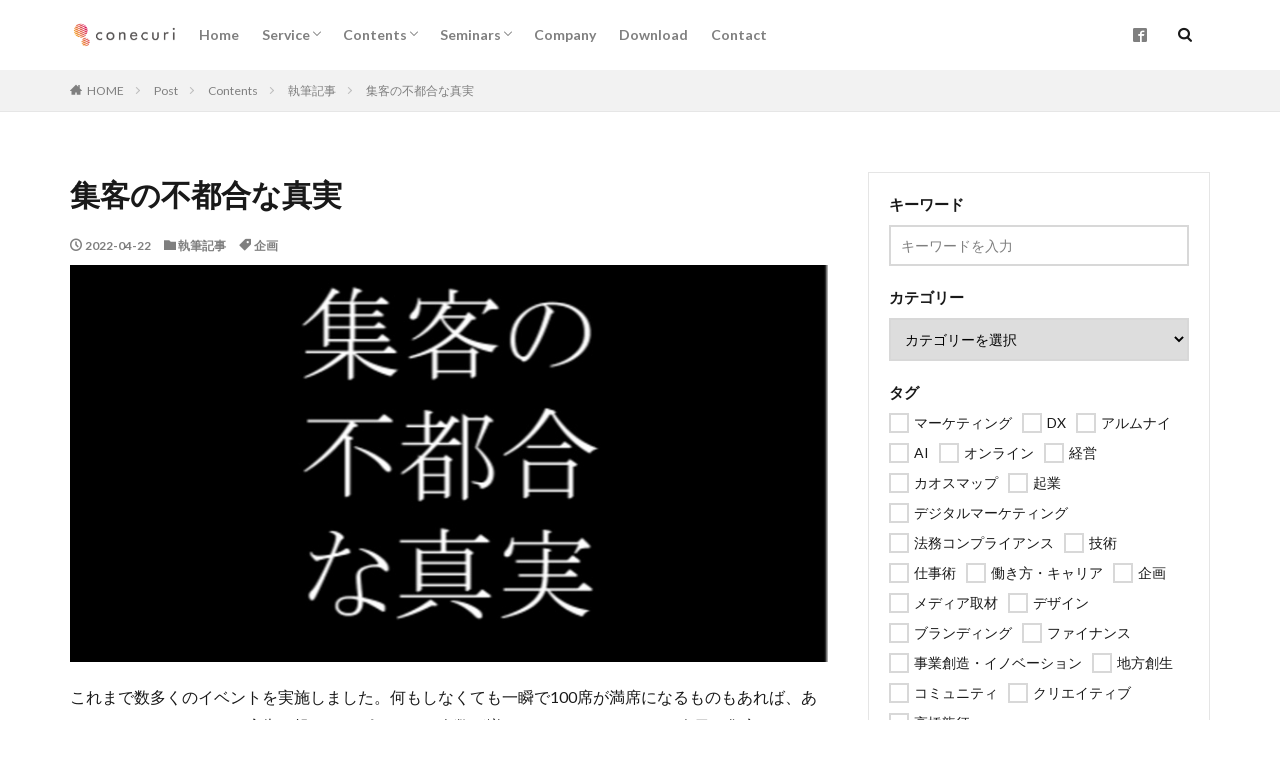

--- FILE ---
content_type: text/html; charset=UTF-8
request_url: https://conecuri.com/note-20200831/
body_size: 88939
content:

<!DOCTYPE html>

<html lang="ja" prefix="og: http://ogp.me/ns#" class="t-html 
">

<head prefix="og: http://ogp.me/ns# fb: http://ogp.me/ns/fb# article: http://ogp.me/ns/article#">
<meta charset="UTF-8">
<title>集客の不都合な真実│conecuri合同会社</title>
<meta name='robots' content='max-image-preview:large' />
<link rel="alternate" title="oEmbed (JSON)" type="application/json+oembed" href="https://conecuri.com/wp-json/oembed/1.0/embed?url=https%3A%2F%2Fconecuri.com%2Fnote-20200831%2F" />
<link rel="alternate" title="oEmbed (XML)" type="text/xml+oembed" href="https://conecuri.com/wp-json/oembed/1.0/embed?url=https%3A%2F%2Fconecuri.com%2Fnote-20200831%2F&#038;format=xml" />
<style id='wp-img-auto-sizes-contain-inline-css' type='text/css'>
img:is([sizes=auto i],[sizes^="auto," i]){contain-intrinsic-size:3000px 1500px}
/*# sourceURL=wp-img-auto-sizes-contain-inline-css */
</style>
<link rel='stylesheet' id='dashicons-css' href='https://conecuri.com/wp/wp-includes/css/dashicons.min.css?ver=6.9' type='text/css' media='all' />
<link rel='stylesheet' id='thickbox-css' href='https://conecuri.com/wp/wp-includes/js/thickbox/thickbox.css?ver=6.9' type='text/css' media='all' />
<link rel='stylesheet' id='wp-block-library-css' href='https://conecuri.com/wp/wp-includes/css/dist/block-library/style.min.css?ver=6.9' type='text/css' media='all' />
<style id='wp-block-archives-inline-css' type='text/css'>
.wp-block-archives{box-sizing:border-box}.wp-block-archives-dropdown label{display:block}
/*# sourceURL=https://conecuri.com/wp/wp-includes/blocks/archives/style.min.css */
</style>
<style id='wp-block-categories-inline-css' type='text/css'>
.wp-block-categories{box-sizing:border-box}.wp-block-categories.alignleft{margin-right:2em}.wp-block-categories.alignright{margin-left:2em}.wp-block-categories.wp-block-categories-dropdown.aligncenter{text-align:center}.wp-block-categories .wp-block-categories__label{display:block;width:100%}
/*# sourceURL=https://conecuri.com/wp/wp-includes/blocks/categories/style.min.css */
</style>
<style id='wp-block-heading-inline-css' type='text/css'>
h1:where(.wp-block-heading).has-background,h2:where(.wp-block-heading).has-background,h3:where(.wp-block-heading).has-background,h4:where(.wp-block-heading).has-background,h5:where(.wp-block-heading).has-background,h6:where(.wp-block-heading).has-background{padding:1.25em 2.375em}h1.has-text-align-left[style*=writing-mode]:where([style*=vertical-lr]),h1.has-text-align-right[style*=writing-mode]:where([style*=vertical-rl]),h2.has-text-align-left[style*=writing-mode]:where([style*=vertical-lr]),h2.has-text-align-right[style*=writing-mode]:where([style*=vertical-rl]),h3.has-text-align-left[style*=writing-mode]:where([style*=vertical-lr]),h3.has-text-align-right[style*=writing-mode]:where([style*=vertical-rl]),h4.has-text-align-left[style*=writing-mode]:where([style*=vertical-lr]),h4.has-text-align-right[style*=writing-mode]:where([style*=vertical-rl]),h5.has-text-align-left[style*=writing-mode]:where([style*=vertical-lr]),h5.has-text-align-right[style*=writing-mode]:where([style*=vertical-rl]),h6.has-text-align-left[style*=writing-mode]:where([style*=vertical-lr]),h6.has-text-align-right[style*=writing-mode]:where([style*=vertical-rl]){rotate:180deg}
/*# sourceURL=https://conecuri.com/wp/wp-includes/blocks/heading/style.min.css */
</style>
<style id='wp-block-post-featured-image-inline-css' type='text/css'>
.wp-block-post-featured-image{margin-left:0;margin-right:0}.wp-block-post-featured-image a{display:block;height:100%}.wp-block-post-featured-image :where(img){box-sizing:border-box;height:auto;max-width:100%;vertical-align:bottom;width:100%}.wp-block-post-featured-image.alignfull img,.wp-block-post-featured-image.alignwide img{width:100%}.wp-block-post-featured-image .wp-block-post-featured-image__overlay.has-background-dim{background-color:#000;inset:0;position:absolute}.wp-block-post-featured-image{position:relative}.wp-block-post-featured-image .wp-block-post-featured-image__overlay.has-background-gradient{background-color:initial}.wp-block-post-featured-image .wp-block-post-featured-image__overlay.has-background-dim-0{opacity:0}.wp-block-post-featured-image .wp-block-post-featured-image__overlay.has-background-dim-10{opacity:.1}.wp-block-post-featured-image .wp-block-post-featured-image__overlay.has-background-dim-20{opacity:.2}.wp-block-post-featured-image .wp-block-post-featured-image__overlay.has-background-dim-30{opacity:.3}.wp-block-post-featured-image .wp-block-post-featured-image__overlay.has-background-dim-40{opacity:.4}.wp-block-post-featured-image .wp-block-post-featured-image__overlay.has-background-dim-50{opacity:.5}.wp-block-post-featured-image .wp-block-post-featured-image__overlay.has-background-dim-60{opacity:.6}.wp-block-post-featured-image .wp-block-post-featured-image__overlay.has-background-dim-70{opacity:.7}.wp-block-post-featured-image .wp-block-post-featured-image__overlay.has-background-dim-80{opacity:.8}.wp-block-post-featured-image .wp-block-post-featured-image__overlay.has-background-dim-90{opacity:.9}.wp-block-post-featured-image .wp-block-post-featured-image__overlay.has-background-dim-100{opacity:1}.wp-block-post-featured-image:where(.alignleft,.alignright){width:100%}
/*# sourceURL=https://conecuri.com/wp/wp-includes/blocks/post-featured-image/style.min.css */
</style>
<style id='wp-block-group-inline-css' type='text/css'>
.wp-block-group{box-sizing:border-box}:where(.wp-block-group.wp-block-group-is-layout-constrained){position:relative}
/*# sourceURL=https://conecuri.com/wp/wp-includes/blocks/group/style.min.css */
</style>
<style id='wp-block-paragraph-inline-css' type='text/css'>
.is-small-text{font-size:.875em}.is-regular-text{font-size:1em}.is-large-text{font-size:2.25em}.is-larger-text{font-size:3em}.has-drop-cap:not(:focus):first-letter{float:left;font-size:8.4em;font-style:normal;font-weight:100;line-height:.68;margin:.05em .1em 0 0;text-transform:uppercase}body.rtl .has-drop-cap:not(:focus):first-letter{float:none;margin-left:.1em}p.has-drop-cap.has-background{overflow:hidden}:root :where(p.has-background){padding:1.25em 2.375em}:where(p.has-text-color:not(.has-link-color)) a{color:inherit}p.has-text-align-left[style*="writing-mode:vertical-lr"],p.has-text-align-right[style*="writing-mode:vertical-rl"]{rotate:180deg}
/*# sourceURL=https://conecuri.com/wp/wp-includes/blocks/paragraph/style.min.css */
</style>
<style id='wp-block-quote-inline-css' type='text/css'>
.wp-block-quote{box-sizing:border-box;overflow-wrap:break-word}.wp-block-quote.is-large:where(:not(.is-style-plain)),.wp-block-quote.is-style-large:where(:not(.is-style-plain)){margin-bottom:1em;padding:0 1em}.wp-block-quote.is-large:where(:not(.is-style-plain)) p,.wp-block-quote.is-style-large:where(:not(.is-style-plain)) p{font-size:1.5em;font-style:italic;line-height:1.6}.wp-block-quote.is-large:where(:not(.is-style-plain)) cite,.wp-block-quote.is-large:where(:not(.is-style-plain)) footer,.wp-block-quote.is-style-large:where(:not(.is-style-plain)) cite,.wp-block-quote.is-style-large:where(:not(.is-style-plain)) footer{font-size:1.125em;text-align:right}.wp-block-quote>cite{display:block}
/*# sourceURL=https://conecuri.com/wp/wp-includes/blocks/quote/style.min.css */
</style>
<style id='global-styles-inline-css' type='text/css'>
:root{--wp--preset--aspect-ratio--square: 1;--wp--preset--aspect-ratio--4-3: 4/3;--wp--preset--aspect-ratio--3-4: 3/4;--wp--preset--aspect-ratio--3-2: 3/2;--wp--preset--aspect-ratio--2-3: 2/3;--wp--preset--aspect-ratio--16-9: 16/9;--wp--preset--aspect-ratio--9-16: 9/16;--wp--preset--color--black: #000000;--wp--preset--color--cyan-bluish-gray: #abb8c3;--wp--preset--color--white: #ffffff;--wp--preset--color--pale-pink: #f78da7;--wp--preset--color--vivid-red: #cf2e2e;--wp--preset--color--luminous-vivid-orange: #ff6900;--wp--preset--color--luminous-vivid-amber: #fcb900;--wp--preset--color--light-green-cyan: #7bdcb5;--wp--preset--color--vivid-green-cyan: #00d084;--wp--preset--color--pale-cyan-blue: #8ed1fc;--wp--preset--color--vivid-cyan-blue: #0693e3;--wp--preset--color--vivid-purple: #9b51e0;--wp--preset--gradient--vivid-cyan-blue-to-vivid-purple: linear-gradient(135deg,rgb(6,147,227) 0%,rgb(155,81,224) 100%);--wp--preset--gradient--light-green-cyan-to-vivid-green-cyan: linear-gradient(135deg,rgb(122,220,180) 0%,rgb(0,208,130) 100%);--wp--preset--gradient--luminous-vivid-amber-to-luminous-vivid-orange: linear-gradient(135deg,rgb(252,185,0) 0%,rgb(255,105,0) 100%);--wp--preset--gradient--luminous-vivid-orange-to-vivid-red: linear-gradient(135deg,rgb(255,105,0) 0%,rgb(207,46,46) 100%);--wp--preset--gradient--very-light-gray-to-cyan-bluish-gray: linear-gradient(135deg,rgb(238,238,238) 0%,rgb(169,184,195) 100%);--wp--preset--gradient--cool-to-warm-spectrum: linear-gradient(135deg,rgb(74,234,220) 0%,rgb(151,120,209) 20%,rgb(207,42,186) 40%,rgb(238,44,130) 60%,rgb(251,105,98) 80%,rgb(254,248,76) 100%);--wp--preset--gradient--blush-light-purple: linear-gradient(135deg,rgb(255,206,236) 0%,rgb(152,150,240) 100%);--wp--preset--gradient--blush-bordeaux: linear-gradient(135deg,rgb(254,205,165) 0%,rgb(254,45,45) 50%,rgb(107,0,62) 100%);--wp--preset--gradient--luminous-dusk: linear-gradient(135deg,rgb(255,203,112) 0%,rgb(199,81,192) 50%,rgb(65,88,208) 100%);--wp--preset--gradient--pale-ocean: linear-gradient(135deg,rgb(255,245,203) 0%,rgb(182,227,212) 50%,rgb(51,167,181) 100%);--wp--preset--gradient--electric-grass: linear-gradient(135deg,rgb(202,248,128) 0%,rgb(113,206,126) 100%);--wp--preset--gradient--midnight: linear-gradient(135deg,rgb(2,3,129) 0%,rgb(40,116,252) 100%);--wp--preset--font-size--small: 13px;--wp--preset--font-size--medium: 20px;--wp--preset--font-size--large: 36px;--wp--preset--font-size--x-large: 42px;--wp--preset--spacing--20: 0.44rem;--wp--preset--spacing--30: 0.67rem;--wp--preset--spacing--40: 1rem;--wp--preset--spacing--50: 1.5rem;--wp--preset--spacing--60: 2.25rem;--wp--preset--spacing--70: 3.38rem;--wp--preset--spacing--80: 5.06rem;--wp--preset--shadow--natural: 6px 6px 9px rgba(0, 0, 0, 0.2);--wp--preset--shadow--deep: 12px 12px 50px rgba(0, 0, 0, 0.4);--wp--preset--shadow--sharp: 6px 6px 0px rgba(0, 0, 0, 0.2);--wp--preset--shadow--outlined: 6px 6px 0px -3px rgb(255, 255, 255), 6px 6px rgb(0, 0, 0);--wp--preset--shadow--crisp: 6px 6px 0px rgb(0, 0, 0);}:where(.is-layout-flex){gap: 0.5em;}:where(.is-layout-grid){gap: 0.5em;}body .is-layout-flex{display: flex;}.is-layout-flex{flex-wrap: wrap;align-items: center;}.is-layout-flex > :is(*, div){margin: 0;}body .is-layout-grid{display: grid;}.is-layout-grid > :is(*, div){margin: 0;}:where(.wp-block-columns.is-layout-flex){gap: 2em;}:where(.wp-block-columns.is-layout-grid){gap: 2em;}:where(.wp-block-post-template.is-layout-flex){gap: 1.25em;}:where(.wp-block-post-template.is-layout-grid){gap: 1.25em;}.has-black-color{color: var(--wp--preset--color--black) !important;}.has-cyan-bluish-gray-color{color: var(--wp--preset--color--cyan-bluish-gray) !important;}.has-white-color{color: var(--wp--preset--color--white) !important;}.has-pale-pink-color{color: var(--wp--preset--color--pale-pink) !important;}.has-vivid-red-color{color: var(--wp--preset--color--vivid-red) !important;}.has-luminous-vivid-orange-color{color: var(--wp--preset--color--luminous-vivid-orange) !important;}.has-luminous-vivid-amber-color{color: var(--wp--preset--color--luminous-vivid-amber) !important;}.has-light-green-cyan-color{color: var(--wp--preset--color--light-green-cyan) !important;}.has-vivid-green-cyan-color{color: var(--wp--preset--color--vivid-green-cyan) !important;}.has-pale-cyan-blue-color{color: var(--wp--preset--color--pale-cyan-blue) !important;}.has-vivid-cyan-blue-color{color: var(--wp--preset--color--vivid-cyan-blue) !important;}.has-vivid-purple-color{color: var(--wp--preset--color--vivid-purple) !important;}.has-black-background-color{background-color: var(--wp--preset--color--black) !important;}.has-cyan-bluish-gray-background-color{background-color: var(--wp--preset--color--cyan-bluish-gray) !important;}.has-white-background-color{background-color: var(--wp--preset--color--white) !important;}.has-pale-pink-background-color{background-color: var(--wp--preset--color--pale-pink) !important;}.has-vivid-red-background-color{background-color: var(--wp--preset--color--vivid-red) !important;}.has-luminous-vivid-orange-background-color{background-color: var(--wp--preset--color--luminous-vivid-orange) !important;}.has-luminous-vivid-amber-background-color{background-color: var(--wp--preset--color--luminous-vivid-amber) !important;}.has-light-green-cyan-background-color{background-color: var(--wp--preset--color--light-green-cyan) !important;}.has-vivid-green-cyan-background-color{background-color: var(--wp--preset--color--vivid-green-cyan) !important;}.has-pale-cyan-blue-background-color{background-color: var(--wp--preset--color--pale-cyan-blue) !important;}.has-vivid-cyan-blue-background-color{background-color: var(--wp--preset--color--vivid-cyan-blue) !important;}.has-vivid-purple-background-color{background-color: var(--wp--preset--color--vivid-purple) !important;}.has-black-border-color{border-color: var(--wp--preset--color--black) !important;}.has-cyan-bluish-gray-border-color{border-color: var(--wp--preset--color--cyan-bluish-gray) !important;}.has-white-border-color{border-color: var(--wp--preset--color--white) !important;}.has-pale-pink-border-color{border-color: var(--wp--preset--color--pale-pink) !important;}.has-vivid-red-border-color{border-color: var(--wp--preset--color--vivid-red) !important;}.has-luminous-vivid-orange-border-color{border-color: var(--wp--preset--color--luminous-vivid-orange) !important;}.has-luminous-vivid-amber-border-color{border-color: var(--wp--preset--color--luminous-vivid-amber) !important;}.has-light-green-cyan-border-color{border-color: var(--wp--preset--color--light-green-cyan) !important;}.has-vivid-green-cyan-border-color{border-color: var(--wp--preset--color--vivid-green-cyan) !important;}.has-pale-cyan-blue-border-color{border-color: var(--wp--preset--color--pale-cyan-blue) !important;}.has-vivid-cyan-blue-border-color{border-color: var(--wp--preset--color--vivid-cyan-blue) !important;}.has-vivid-purple-border-color{border-color: var(--wp--preset--color--vivid-purple) !important;}.has-vivid-cyan-blue-to-vivid-purple-gradient-background{background: var(--wp--preset--gradient--vivid-cyan-blue-to-vivid-purple) !important;}.has-light-green-cyan-to-vivid-green-cyan-gradient-background{background: var(--wp--preset--gradient--light-green-cyan-to-vivid-green-cyan) !important;}.has-luminous-vivid-amber-to-luminous-vivid-orange-gradient-background{background: var(--wp--preset--gradient--luminous-vivid-amber-to-luminous-vivid-orange) !important;}.has-luminous-vivid-orange-to-vivid-red-gradient-background{background: var(--wp--preset--gradient--luminous-vivid-orange-to-vivid-red) !important;}.has-very-light-gray-to-cyan-bluish-gray-gradient-background{background: var(--wp--preset--gradient--very-light-gray-to-cyan-bluish-gray) !important;}.has-cool-to-warm-spectrum-gradient-background{background: var(--wp--preset--gradient--cool-to-warm-spectrum) !important;}.has-blush-light-purple-gradient-background{background: var(--wp--preset--gradient--blush-light-purple) !important;}.has-blush-bordeaux-gradient-background{background: var(--wp--preset--gradient--blush-bordeaux) !important;}.has-luminous-dusk-gradient-background{background: var(--wp--preset--gradient--luminous-dusk) !important;}.has-pale-ocean-gradient-background{background: var(--wp--preset--gradient--pale-ocean) !important;}.has-electric-grass-gradient-background{background: var(--wp--preset--gradient--electric-grass) !important;}.has-midnight-gradient-background{background: var(--wp--preset--gradient--midnight) !important;}.has-small-font-size{font-size: var(--wp--preset--font-size--small) !important;}.has-medium-font-size{font-size: var(--wp--preset--font-size--medium) !important;}.has-large-font-size{font-size: var(--wp--preset--font-size--large) !important;}.has-x-large-font-size{font-size: var(--wp--preset--font-size--x-large) !important;}
/*# sourceURL=global-styles-inline-css */
</style>

<style id='classic-theme-styles-inline-css' type='text/css'>
/*! This file is auto-generated */
.wp-block-button__link{color:#fff;background-color:#32373c;border-radius:9999px;box-shadow:none;text-decoration:none;padding:calc(.667em + 2px) calc(1.333em + 2px);font-size:1.125em}.wp-block-file__button{background:#32373c;color:#fff;text-decoration:none}
/*# sourceURL=/wp-includes/css/classic-themes.min.css */
</style>
<link rel='stylesheet' id='dae-download-css' href='https://conecuri.com/wp/wp-content/plugins/download-after-email/css/download.css?ver=1756689060' type='text/css' media='all' />
<link rel='stylesheet' id='dae-fa-css' href='https://conecuri.com/wp/wp-content/plugins/download-after-email/css/all.css?ver=6.9' type='text/css' media='all' />
<link rel='stylesheet' id='whats-new-style-css' href='https://conecuri.com/wp/wp-content/plugins/whats-new-genarator/whats-new.css?ver=2.0.2' type='text/css' media='all' />
<link rel='stylesheet' id='amazonjs-css' href='https://conecuri.com/wp/wp-content/plugins/amazonjs/css/amazonjs.css?ver=0.10' type='text/css' media='all' />
<script type="text/javascript" src="https://conecuri.com/wp/wp-includes/js/jquery/jquery.min.js?ver=3.7.1" id="jquery-core-js"></script>
<script type="text/javascript" src="https://conecuri.com/wp/wp-includes/js/jquery/jquery-migrate.min.js?ver=3.4.1" id="jquery-migrate-js"></script>
<link rel="https://api.w.org/" href="https://conecuri.com/wp-json/" /><link rel="alternate" title="JSON" type="application/json" href="https://conecuri.com/wp-json/wp/v2/posts/1290" /><link class="css-async" rel href="https://conecuri.com/wp/wp-content/themes/the-thor/css/icon.min.css">
<link class="css-async" rel href="https://fonts.googleapis.com/css?family=Lato:100,300,400,700,900">
<link class="css-async" rel href="https://fonts.googleapis.com/css?family=Fjalla+One">
<link rel="stylesheet" href="https://fonts.googleapis.com/css?family=Noto+Sans+JP:100,200,300,400,500,600,700,800,900">
<link rel="stylesheet" href="https://conecuri.com/wp/wp-content/themes/the-thor/style.min.css">
<link class="css-async" rel href="https://conecuri.com/wp/wp-content/themes/the-thor-child/style-user.css?1637219271">
<link rel="canonical" href="https://conecuri.com/note-20200831/" />
<script src="https://ajax.googleapis.com/ajax/libs/jquery/1.12.4/jquery.min.js"></script>
<meta http-equiv="X-UA-Compatible" content="IE=edge">
<meta name="viewport" content="width=device-width, initial-scale=1, viewport-fit=cover"/>
<style>
.widget.widget_nav_menu ul.menu{border-color: rgba(79,79,79,0.15);}.widget.widget_nav_menu ul.menu li{border-color: rgba(79,79,79,0.75);}.widget.widget_nav_menu ul.menu .sub-menu li{border-color: rgba(79,79,79,0.15);}.widget.widget_nav_menu ul.menu .sub-menu li .sub-menu li:first-child{border-color: rgba(79,79,79,0.15);}.widget.widget_nav_menu ul.menu li a:hover{background-color: rgba(79,79,79,0.75);}.widget.widget_nav_menu ul.menu .current-menu-item > a{background-color: rgba(79,79,79,0.75);}.widget.widget_nav_menu ul.menu li .sub-menu li a:before {color:#4f4f4f;}.widget.widget_nav_menu ul.menu li a{background-color:#4f4f4f;}.widget.widget_nav_menu ul.menu .sub-menu a:hover{color:#4f4f4f;}.widget.widget_nav_menu ul.menu .sub-menu .current-menu-item a{color:#4f4f4f;}.widget.widget_categories ul{border-color: rgba(79,79,79,0.15);}.widget.widget_categories ul li{border-color: rgba(79,79,79,0.75);}.widget.widget_categories ul .children li{border-color: rgba(79,79,79,0.15);}.widget.widget_categories ul .children li .children li:first-child{border-color: rgba(79,79,79,0.15);}.widget.widget_categories ul li a:hover{background-color: rgba(79,79,79,0.75);}.widget.widget_categories ul .current-menu-item > a{background-color: rgba(79,79,79,0.75);}.widget.widget_categories ul li .children li a:before {color:#4f4f4f;}.widget.widget_categories ul li a{background-color:#4f4f4f;}.widget.widget_categories ul .children a:hover{color:#4f4f4f;}.widget.widget_categories ul .children .current-menu-item a{color:#4f4f4f;}.widgetSearch__input:hover{border-color:#4f4f4f;}.widgetCatTitle{background-color:#4f4f4f;}.widgetCatTitle__inner{background-color:#4f4f4f;}.widgetSearch__submit:hover{background-color:#4f4f4f;}.widgetProfile__sns{background-color:#4f4f4f;}.widget.widget_calendar .calendar_wrap tbody a:hover{background-color:#4f4f4f;}.widget ul li a:hover{color:#4f4f4f;}.widget.widget_rss .rsswidget:hover{color:#4f4f4f;}.widget.widget_tag_cloud a:hover{background-color:#4f4f4f;}.widget select:hover{border-color:#4f4f4f;}.widgetSearch__checkLabel:hover:after{border-color:#4f4f4f;}.widgetSearch__check:checked .widgetSearch__checkLabel:before, .widgetSearch__check:checked + .widgetSearch__checkLabel:before{border-color:#4f4f4f;}.widgetTab__item.current{border-top-color:#4f4f4f;}.widgetTab__item:hover{border-top-color:#4f4f4f;}.searchHead__title{background-color:#4f4f4f;}.searchHead__submit:hover{color:#4f4f4f;}.menuBtn__close:hover{color:#4f4f4f;}.menuBtn__link:hover{color:#4f4f4f;}@media only screen and (min-width: 992px){.menuBtn__link {background-color:#4f4f4f;}}.t-headerCenter .menuBtn__link:hover{color:#4f4f4f;}.searchBtn__close:hover{color:#4f4f4f;}.searchBtn__link:hover{color:#4f4f4f;}.breadcrumb__item a:hover{color:#4f4f4f;}.pager__item{color:#4f4f4f;}.pager__item:hover, .pager__item-current{background-color:#4f4f4f; color:#fff;}.page-numbers{color:#4f4f4f;}.page-numbers:hover, .page-numbers.current{background-color:#4f4f4f; color:#fff;}.pagePager__item{color:#4f4f4f;}.pagePager__item:hover, .pagePager__item-current{background-color:#4f4f4f; color:#fff;}.heading a:hover{color:#4f4f4f;}.eyecatch__cat{background-color:#4f4f4f;}.the__category{background-color:#4f4f4f;}.dateList__item a:hover{color:#4f4f4f;}.controllerFooter__item:last-child{background-color:#4f4f4f;}.controllerFooter__close{background-color:#4f4f4f;}.bottomFooter__topBtn{background-color:#4f4f4f;}.mask-color{background-color:#4f4f4f;}.mask-colorgray{background-color:#4f4f4f;}.pickup3__item{background-color:#4f4f4f;}.categoryBox__title{color:#4f4f4f;}.comments__list .comment-meta{background-color:#4f4f4f;}.comment-respond .submit{background-color:#4f4f4f;}.prevNext__pop{background-color:#4f4f4f;}.swiper-pagination-bullet-active{background-color:#4f4f4f;}.swiper-slider .swiper-button-next, .swiper-slider .swiper-container-rtl .swiper-button-prev, .swiper-slider .swiper-button-prev, .swiper-slider .swiper-container-rtl .swiper-button-next	{background-color:#4f4f4f;}body{background:#ffffff;}.l-header{background-color:#ffffff;}.globalNavi::before{background: -webkit-gradient(linear,left top,right top,color-stop(0%,rgba(255,255,255,0)),color-stop(100%,#ffffff));}.snsFooter{background-color:#4f4f4f}.widget-main .heading.heading-widget{background-color:#4f4f4f}.widget-main .heading.heading-widgetsimple{background-color:#4f4f4f}.widget-main .heading.heading-widgetsimplewide{background-color:#4f4f4f}.widget-main .heading.heading-widgetwide{background-color:#4f4f4f}.widget-main .heading.heading-widgetbottom:before{border-color:#4f4f4f}.widget-main .heading.heading-widgetborder{border-color:#4f4f4f}.widget-main .heading.heading-widgetborder::before,.widget-main .heading.heading-widgetborder::after{background-color:#4f4f4f}.widget-side .heading.heading-widget{background-color:#000000}.widget-side .heading.heading-widgetsimple{background-color:#000000}.widget-side .heading.heading-widgetsimplewide{background-color:#000000}.widget-side .heading.heading-widgetwide{background-color:#000000}.widget-side .heading.heading-widgetbottom:before{border-color:#000000}.widget-side .heading.heading-widgetborder{border-color:#000000}.widget-side .heading.heading-widgetborder::before,.widget-side .heading.heading-widgetborder::after{background-color:#000000}.widget-foot .heading.heading-widget{background-color:#ac873d}.widget-foot .heading.heading-widgetsimple{background-color:#ac873d}.widget-foot .heading.heading-widgetsimplewide{background-color:#ac873d}.widget-foot .heading.heading-widgetwide{background-color:#ac873d}.widget-foot .heading.heading-widgetbottom:before{border-color:#ac873d}.widget-foot .heading.heading-widgetborder{border-color:#ac873d}.widget-foot .heading.heading-widgetborder::before,.widget-foot .heading.heading-widgetborder::after{background-color:#ac873d}.widget-menu .heading.heading-widget{background-color:#ac873d}.widget-menu .heading.heading-widgetsimple{background-color:#ac873d}.widget-menu .heading.heading-widgetsimplewide{background-color:#ac873d}.widget-menu .heading.heading-widgetwide{background-color:#ac873d}.widget-menu .heading.heading-widgetbottom:before{border-color:#ac873d}.widget-menu .heading.heading-widgetborder{border-color:#ac873d}.widget-menu .heading.heading-widgetborder::before,.widget-menu .heading.heading-widgetborder::after{background-color:#ac873d}.still{height: 100px;}@media only screen and (min-width: 768px){.still {height: 300px;}}.still.still-movie .still__box{background-image:url(https://conecuri.com/wp/wp-content/uploads/2021/08/cyber-3400789_1280-768x384.jpg);}@media only screen and (min-width: 768px){.still.still-movie .still__box{background-image:url(https://conecuri.com/wp/wp-content/uploads/2021/08/cyber-3400789_1280.jpg);}}.rankingBox__bg{background-color:#e5e5e5}.the__ribbon{background-color:#ac873d}.the__ribbon:after{border-left-color:#ac873d; border-right-color:#ac873d}.content .afTagBox__btnDetail{background-color:#4f4f4f;}.widget .widgetAfTag__btnDetail{background-color:#4f4f4f;}.content .afTagBox__btnAf{background-color:#4f4f4f;}.widget .widgetAfTag__btnAf{background-color:#4f4f4f;}.content a{color:#4f4f4f;}.phrase a{color:#4f4f4f;}.content .sitemap li a:hover{color:#4f4f4f;}.content h2 a:hover,.content h3 a:hover,.content h4 a:hover,.content h5 a:hover{color:#4f4f4f;}.content ul.menu li a:hover{color:#4f4f4f;}.content .es-LiconBox:before{background-color:#a83f3f;}.content .es-LiconCircle:before{background-color:#a83f3f;}.content .es-BTiconBox:before{background-color:#a83f3f;}.content .es-BTiconCircle:before{background-color:#a83f3f;}.content .es-BiconObi{border-color:#a83f3f;}.content .es-BiconCorner:before{background-color:#a83f3f;}.content .es-BiconCircle:before{background-color:#a83f3f;}.content .es-BmarkHatena::before{background-color:#005293;}.content .es-BmarkExcl::before{background-color:#b60105;}.content .es-BmarkQ::before{background-color:#005293;}.content .es-BmarkQ::after{border-top-color:#005293;}.content .es-BmarkA::before{color:#b60105;}.content .es-BsubTradi::before{color:#ffffff;background-color:#b60105;border-color:#b60105;}.btn__link-primary{color:#ffffff; background-color:#000000;}.content .btn__link-primary{color:#ffffff; background-color:#000000;}.searchBtn__contentInner .btn__link-search{color:#ffffff; background-color:#000000;}.btn__link-secondary{color:#ffffff; background-color:#000000;}.content .btn__link-secondary{color:#ffffff; background-color:#000000;}.btn__link-search{color:#ffffff; background-color:#000000;}.btn__link-normal{color:#000000;}.content .btn__link-normal{color:#000000;}.btn__link-normal:hover{background-color:#000000;}.content .btn__link-normal:hover{background-color:#000000;}.comments__list .comment-reply-link{color:#000000;}.comments__list .comment-reply-link:hover{background-color:#000000;}@media only screen and (min-width: 992px){.subNavi__link-pickup{color:#000000;}}@media only screen and (min-width: 992px){.subNavi__link-pickup:hover{background-color:#000000;}}.content h2{color:#191919}.content h3{color:#191919}.content h4{color:#191919}.content h5{color:#191919}.content ul > li::before{color:#000000;}.content ul{color:#191919;}.content ol > li::before{color:#000000; border-color:#000000;}.content ol > li > ol > li::before{background-color:#000000; border-color:#000000;}.content ol > li > ol > li > ol > li::before{color:#000000; border-color:#000000;}.partsOl-5 ol{border-color:#ffffff; background-color:#ffffff;}.content .balloon .balloon__text{color:#191919; background-color:#f2f2f2;}.content .balloon .balloon__text-left:before{border-left-color:#f2f2f2;}.content .balloon .balloon__text-right:before{border-right-color:#f2f2f2;}.content .balloon-boder .balloon__text{color:#191919; background-color:#ffffff;  border-color:#d8d8d8;}.content .balloon-boder .balloon__text-left:before{border-left-color:#d8d8d8;}.content .balloon-boder .balloon__text-left:after{border-left-color:#ffffff;}.content .balloon-boder .balloon__text-right:before{border-right-color:#d8d8d8;}.content .balloon-boder .balloon__text-right:after{border-right-color:#ffffff;}.content blockquote{color:#191919; background-color:#f2f2f2;}.content blockquote::before{color:#d8d8d8;}.content table{color:#191919; border-top-color:#E5E5E5; border-left-color:#E5E5E5;}.content table th{background:#7f7f7f; color:#ffffff; ;border-right-color:#E5E5E5; border-bottom-color:#E5E5E5;}.content table td{background:#ffffff; ;border-right-color:#E5E5E5; border-bottom-color:#E5E5E5;}.content table tr:nth-child(odd) td{background-color:#f2f2f2;}
</style>
<link rel="icon" href="https://conecuri.com/wp/wp-content/uploads/2021/09/cropped-SNS-09-32x32.png" sizes="32x32" />
<link rel="icon" href="https://conecuri.com/wp/wp-content/uploads/2021/09/cropped-SNS-09-192x192.png" sizes="192x192" />
<link rel="apple-touch-icon" href="https://conecuri.com/wp/wp-content/uploads/2021/09/cropped-SNS-09-180x180.png" />
<meta name="msapplication-TileImage" content="https://conecuri.com/wp/wp-content/uploads/2021/09/cropped-SNS-09-270x270.png" />
<link rel="alternate" type="application/rss+xml" title="RSS" href="https://conecuri.com/rsslatest.xml" /><!– Global site tag (gtag.js) – Google Analytics –>
<script async src='https://www.googletagmanager.com/gtag/js?id=UA-209518464-1'></script>
<script>
    window.dataLayer = window.dataLayer || [];
    function gtag(){dataLayer.push(arguments);}
    gtag('js', new Date());
    gtag('config', 'UA-209518464-1');
    
</script>
<!– /Global site tag (gtag.js) – Google Analytics –>
<meta property="og:site_name" content="conecuri合同会社" />
<meta property="og:type" content="article" />
<meta property="og:title" content="集客の不都合な真実" />
<meta property="og:description" content="これまで数多くのイベントを実施しました。何もしなくても一瞬で100席が満席になるものもあれば、あちこちにシェアしまくり広告を投じてもピクリとも人数が増えないものもあります。今日は集客についてのいくつかのお話をしましょう。 目次 1 １）「ゴ" />
<meta property="og:url" content="https://conecuri.com/note-20200831/" />
<meta property="og:image" content="https://conecuri.com/wp/wp-content/uploads/2022/04/note-20200831-768x402.jpeg" />
<meta name="twitter:card" content="summary" />
<meta name="twitter:site" content="@Ryu_8cchobori" />


</head>
<body data-rsssl=1 class="t-naviNoneSp t-footerFixed" id="top">


  <!--l-header-->
  <header class="l-header">
    <div class="container container-header">

      <!--logo-->
			<p class="siteTitle">
				<a class="siteTitle__link" href="https://conecuri.com">
											<img class="siteTitle__logo" src="https://conecuri.com/wp/wp-content/uploads/2021/09/allwhite.png" alt="conecuri合同会社" width="1330" height="366" >
					        </a>
      </p>      <!--/logo-->


      				<!--globalNavi-->
				<nav class="globalNavi u-none-sp">
					<div class="globalNavi__inner">
            <ul class="globalNavi__list"><li id="menu-item-732" class="menu-item menu-item-type-post_type menu-item-object-page menu-item-home menu-item-732"><a href="https://conecuri.com/">Home</a></li>
<li id="menu-item-223" class="menu-item menu-item-type-post_type menu-item-object-page menu-item-has-children menu-item-223"><a href="https://conecuri.com/service/">Service</a>
<ul class="sub-menu">
	<li id="menu-item-675" class="menu-item menu-item-type-custom menu-item-object-custom menu-item-675"><a href="https://conecuri.com/wp/?page_id=86">企業向けサービス</a></li>
	<li id="menu-item-676" class="menu-item menu-item-type-custom menu-item-object-custom menu-item-676"><a href="https://conecuri.com/wp/?page_id=86#title2">プロフェッショナル向けサービス</a></li>
</ul>
</li>
<li id="menu-item-729" class="menu-item menu-item-type-taxonomy menu-item-object-category current-post-ancestor menu-item-has-children menu-item-729"><a href="https://conecuri.com/category/contents/">Contents</a>
<ul class="sub-menu">
	<li id="menu-item-330" class="menu-item menu-item-type-taxonomy menu-item-object-category menu-item-330"><a href="https://conecuri.com/category/contents/news/">ニュース</a></li>
	<li id="menu-item-329" class="menu-item menu-item-type-taxonomy menu-item-object-category current-post-ancestor current-menu-parent current-post-parent menu-item-329"><a href="https://conecuri.com/category/contents/article/">執筆記事</a></li>
	<li id="menu-item-1091" class="menu-item menu-item-type-taxonomy menu-item-object-category menu-item-1091"><a href="https://conecuri.com/category/contents/publication/">メディア掲載</a></li>
</ul>
</li>
<li id="menu-item-328" class="menu-item menu-item-type-taxonomy menu-item-object-category menu-item-has-children menu-item-328"><a href="https://conecuri.com/category/seminars/">Seminars</a>
<ul class="sub-menu">
	<li id="menu-item-730" class="menu-item menu-item-type-taxonomy menu-item-object-category menu-item-730"><a href="https://conecuri.com/category/seminars/scheduled-seminar/">実施予定セミナー</a></li>
	<li id="menu-item-731" class="menu-item menu-item-type-taxonomy menu-item-object-category menu-item-731"><a href="https://conecuri.com/category/seminars/past-seminar/">過去セミナー</a></li>
</ul>
</li>
<li id="menu-item-224" class="menu-item menu-item-type-post_type menu-item-object-page menu-item-224"><a href="https://conecuri.com/about-us/">Company</a></li>
<li id="menu-item-606" class="menu-item menu-item-type-taxonomy menu-item-object-category menu-item-606"><a href="https://conecuri.com/category/download/">Download</a></li>
<li id="menu-item-366" class="menu-item menu-item-type-post_type menu-item-object-page menu-item-366"><a href="https://conecuri.com/contact/">Contact</a></li>
</ul>					</div>
				</nav>
				<!--/globalNavi-->
			

							<!--subNavi-->
				<nav class="subNavi">
	        	        						<ul class="subNavi__list">
															<li class="subNavi__item"><a class="subNavi__link icon-facebook2" href="https://www.facebook.com/conecuri"></a></li>
													</ul>
									</nav>
				<!--/subNavi-->
			

            <!--searchBtn-->
			<div class="searchBtn ">
        <input class="searchBtn__checkbox" id="searchBtn-checkbox" type="checkbox">
        <label class="searchBtn__link searchBtn__link-text icon-search" for="searchBtn-checkbox"></label>
        <label class="searchBtn__unshown" for="searchBtn-checkbox"></label>

        <div class="searchBtn__content">
          <div class="searchBtn__scroll">
            <label class="searchBtn__close" for="searchBtn-checkbox"><i class="icon-close"></i>CLOSE</label>
            <div class="searchBtn__contentInner">
              <aside class="widget">
  <div class="widgetSearch">
    <form method="get" action="https://conecuri.com" target="_top">
  <div class="widgetSearch__contents">
    <h3 class="heading heading-tertiary">キーワード</h3>
    <input class="widgetSearch__input widgetSearch__input-max" type="text" name="s" placeholder="キーワードを入力" value="">

    
  </div>

  <div class="widgetSearch__contents">
    <h3 class="heading heading-tertiary">カテゴリー</h3>
	<select  name='cat' id='cat_697163173826c' class='widgetSearch__select'>
	<option value=''>カテゴリーを選択</option>
	<option class="level-0" value="27">過去セミナー</option>
	<option class="level-0" value="26">実施予定セミナー</option>
	<option class="level-0" value="31">メディア掲載</option>
	<option class="level-0" value="2">ニュース</option>
	<option class="level-0" value="15">メンバー</option>
	<option class="level-0" value="4">執筆記事</option>
	<option class="level-0" value="18">ダウンロード</option>
</select>
  </div>

  	<div class="widgetSearch__tag">
    <h3 class="heading heading-tertiary">タグ</h3>
    <label><input class="widgetSearch__check" type="checkbox" name="tag[]" value="marketing" /><span class="widgetSearch__checkLabel">マーケティング</span></label><label><input class="widgetSearch__check" type="checkbox" name="tag[]" value="dx" /><span class="widgetSearch__checkLabel">DX</span></label><label><input class="widgetSearch__check" type="checkbox" name="tag[]" value="alumni" /><span class="widgetSearch__checkLabel">アルムナイ</span></label><label><input class="widgetSearch__check" type="checkbox" name="tag[]" value="ai" /><span class="widgetSearch__checkLabel">AI</span></label><label><input class="widgetSearch__check" type="checkbox" name="tag[]" value="online" /><span class="widgetSearch__checkLabel">オンライン</span></label><label><input class="widgetSearch__check" type="checkbox" name="tag[]" value="management" /><span class="widgetSearch__checkLabel">経営</span></label><label><input class="widgetSearch__check" type="checkbox" name="tag[]" value="landscape" /><span class="widgetSearch__checkLabel">カオスマップ</span></label><label><input class="widgetSearch__check" type="checkbox" name="tag[]" value="startup" /><span class="widgetSearch__checkLabel">起業</span></label><label><input class="widgetSearch__check" type="checkbox" name="tag[]" value="digital-marketing" /><span class="widgetSearch__checkLabel">デジタルマーケティング</span></label><label><input class="widgetSearch__check" type="checkbox" name="tag[]" value="legal-compliance" /><span class="widgetSearch__checkLabel">法務コンプライアンス</span></label><label><input class="widgetSearch__check" type="checkbox" name="tag[]" value="tech" /><span class="widgetSearch__checkLabel">技術</span></label><label><input class="widgetSearch__check" type="checkbox" name="tag[]" value="business-skill" /><span class="widgetSearch__checkLabel">仕事術</span></label><label><input class="widgetSearch__check" type="checkbox" name="tag[]" value="career" /><span class="widgetSearch__checkLabel">働き方・キャリア</span></label><label><input class="widgetSearch__check" type="checkbox" name="tag[]" value="produce" /><span class="widgetSearch__checkLabel">企画</span></label><label><input class="widgetSearch__check" type="checkbox" name="tag[]" value="media-interview" /><span class="widgetSearch__checkLabel">メディア取材</span></label><label><input class="widgetSearch__check" type="checkbox" name="tag[]" value="design" /><span class="widgetSearch__checkLabel">デザイン</span></label><label><input class="widgetSearch__check" type="checkbox" name="tag[]" value="branding" /><span class="widgetSearch__checkLabel">ブランディング</span></label><label><input class="widgetSearch__check" type="checkbox" name="tag[]" value="finance" /><span class="widgetSearch__checkLabel">ファイナンス</span></label><label><input class="widgetSearch__check" type="checkbox" name="tag[]" value="innovation" /><span class="widgetSearch__checkLabel">事業創造・イノベーション</span></label><label><input class="widgetSearch__check" type="checkbox" name="tag[]" value="regional-development" /><span class="widgetSearch__checkLabel">地方創生</span></label><label><input class="widgetSearch__check" type="checkbox" name="tag[]" value="community" /><span class="widgetSearch__checkLabel">コミュニティ</span></label><label><input class="widgetSearch__check" type="checkbox" name="tag[]" value="creative" /><span class="widgetSearch__checkLabel">クリエイティブ</span></label><label><input class="widgetSearch__check" type="checkbox" name="tag[]" value="takahashi" /><span class="widgetSearch__checkLabel">高橋龍征</span></label>  </div>
  
  <div class="btn btn-search">
    <button class="btn__link btn__link-search" type="submit" value="search">検索</button>
  </div>
</form>
  </div>
</aside>
            </div>
          </div>
        </div>
      </div>
			<!--/searchBtn-->
      

            <!--menuBtn-->
			<div class="menuBtn u-none-pc">
        <input class="menuBtn__checkbox" id="menuBtn-checkbox" type="checkbox">
        <label class="menuBtn__link menuBtn__link-text icon-menu" for="menuBtn-checkbox"></label>
        <label class="menuBtn__unshown" for="menuBtn-checkbox"></label>
        <div class="menuBtn__content">
          <div class="menuBtn__scroll">
            <label class="menuBtn__close" for="menuBtn-checkbox"><i class="icon-close"></i>CLOSE</label>
            <div class="menuBtn__contentInner">
															<nav class="menuBtn__navi u-none-pc">
	              		                <ul class="menuBtn__naviList">
																					<li class="menuBtn__naviItem"><a class="menuBtn__naviLink icon-facebook" href="https://www.facebook.com/conecuri"></a></li>
											                </ul>
								</nav>
	              															            </div>
          </div>
        </div>
			</div>
			<!--/menuBtn-->
      
    </div>
  </header>
  <!--/l-header-->


  <!--l-headerBottom-->
  <div class="l-headerBottom">

    
		
	  
  </div>
  <!--l-headerBottom-->

  
  <div class="wider">
    <div class="breadcrumb"><ul class="breadcrumb__list container"><li class="breadcrumb__item icon-home"><a href="https://conecuri.com">HOME</a></li><li class="breadcrumb__item"><a href="https://conecuri.com/post/">Post</a></li><li class="breadcrumb__item"><a href="https://conecuri.com/category/contents/">Contents</a></li><li class="breadcrumb__item"><a href="https://conecuri.com/category/contents/article/">執筆記事</a></li><li class="breadcrumb__item breadcrumb__item-current"><a href="https://conecuri.com/note-20200831/">集客の不都合な真実</a></li></ul></div>  </div>





  <!--l-wrapper-->
  <div class="l-wrapper">

    <!--l-main-->
        <main class="l-main">





      <div class="dividerBottom">


              <h1 class="heading heading-primary">集客の不都合な真実</h1>

        <ul class="dateList dateList-main">
                      <li class="dateList__item icon-clock">2022-04-22</li>
                                <li class="dateList__item icon-folder"><a href="https://conecuri.com/category/contents/article/" rel="category tag">執筆記事</a></li>
		              <li class="dateList__item icon-tag"><a href="https://conecuri.com/tag/produce/" rel="tag">企画</a></li>
		                              </ul>

        
      



        

        <!--postContents-->
        <div class="postContents">
          

		            <section class="content partsOl-5">
			<figure class="wp-block-post-featured-image"><img fetchpriority="high" decoding="async" width="800" height="419" src="https://conecuri.com/wp/wp-content/themes/the-thor/img/dummy.gif" data-layzr="https://conecuri.com/wp/wp-content/uploads/2022/04/note-20200831.jpeg" class="attachment-post-thumbnail size-post-thumbnail wp-post-image" alt="" style="object-fit:cover;" /></figure>


<p>これまで数多くのイベントを実施しました。何もしなくても一瞬で100席が満席になるものもあれば、あちこちにシェアしまくり広告を投じてもピクリとも人数が増えないものもあります。今日は集客についてのいくつかのお話をしましょう。</p>




					<div class="outline">
					<span class="outline__title">目次</span>
					<input class="outline__toggle" id="outline__toggle" type="checkbox" checked>
					<label class="outline__switch" for="outline__toggle"></label>
					<ul class="outline__list outline__list-2"><li class="outline__item"><a class="outline__link" href="#outline_1__1"><span class="outline__number">1</span> １）「ゴミを販促しても誰も買わない」</a></li><li class="outline__item"><a class="outline__link" href="#outline_1__2"><span class="outline__number">2</span> ２）集客は企画で決まる</a></li><li class="outline__item"><a class="outline__link" href="#outline_1__3"><span class="outline__number">3</span> ３）広告より個別勧誘が有効</a></li><li class="outline__item"><a class="outline__link" href="#outline_1__4"><span class="outline__number">4</span> ４）中身と引きは無関係</a></li><li class="outline__item"><a class="outline__link" href="#outline_1__5"><span class="outline__number">5</span> ５）他人の知名度で集めても無意味</a></li><li class="outline__item"><a class="outline__link" href="#outline_1__6"><span class="outline__number">6</span> まとめ</a></li></ul>
					</div><h2 id="outline_1__1" class="wp-block-heading">１）「ゴミを販促しても誰も買わない」</h2>



<p>集客がダメなものは悲しいくらい何をしても人が増えません。個別に勧誘しても、グループなどにシェアしても、MLに流しても、何をしても。当然、広告をつけても、まったく申し込みが伸びません。</p>



<p>私は、イマイチなイベントでも並みのイベントでもなく、黙っていても集客ができているイベントに、満席にする、あるいは、フォロワーを増やす目的で、facebook広告を投入することの方が多いです。オンライン時代の今なら定員の制限をなくすこともできるので、なおさらその方が有効です。</p>



<p>なお、喩えとして「ゴミ」とは書きましたが、引きの悪いものが必ずしも中身がない訳ではありません。逆も然りです。</p>



<h2 id="outline_1__2" class="wp-block-heading">２）集客は企画で決まる</h2>



<p>これは上記の言い換えでもあります。参加者が行きたくなる企画は黙っていても人が集まります。経験上、集客がいい企画は以下の要素を満たしています。</p>



<blockquote class="wp-block-quote is-layout-flow wp-block-quote-is-layout-flow"><p>１）関心を持つターゲットの多さ<br>２）ターゲットにとっての課題の切実さ<br>３）ターゲットの課題とコンテンツ＆打ち出しの整合度<br>４）信憑性：価値が実現すると信じられる度合い<br>５）需給：他にない（供給）＋流行り（需要）<br>＋自身の持つリーチ力</p></blockquote>



<p>セミナーは数十人や100人強の定員を満たせばいいことが多いので、３）の整合度＝ターゲットへの刺さり具合が効いている気がします。「あ！これは私のためのものだ」とターゲットが反射的に申し込むような切れ味のタイトルが打てればいいのですが、なかなか難しいものです。</p>



<p>一旦公開してしまったら、後からは変えられないので、ターゲットの解像度を上げ、打ち出しのチューニングをして、やり直すしかないでしょう。</p>



<p>ちなみに過去に引きが極めて強かった企画のタイトルは以下のものです。</p>



<blockquote class="wp-block-quote is-layout-flow wp-block-quote-is-layout-flow"><p>・Instagramマーケティング&#8221;即効&#8221;実践講座<br>・0から始める、企業のYouTube<br>・中の人に聞く、ハイプサイクルの本当の読み方<br>・価値創造とアート～高収益企業の創業経営者にきく実践事例<br>・デザイン×経営の最先端<br>・ハーバード・デザイン大学院が教える最先端の事業創造メソッド<br>・＜Design x 事業創造＞世界の人材育成と実践事例<br>・起業のダークサイド<br>・ICO超入門</p></blockquote>



<h2 id="outline_1__3" class="wp-block-heading">３）広告より個別勧誘が有効</h2>



<p>泥臭い集客施策は広告より有効です。個別に案内すれば地味に参加者が積み上がります。もう1つの効果は、直接コミュニケーションすることで、ターゲットの生の声を拾え、企画に反映することができることです。どこに惹かれたのか、どう理解して何がわからないのか、本当な何を求めているか、などです。</p>



<p>ちなみにこれも広告と同じで、人が来ないものに個別勧誘するより、引きの強いものにした方が、集客の上積みにはなります。ニーズの把握ならイマイチのイベントでも良いですが、集客が目的なら、引きの強いものにしましょう。</p>



<p>なお、参加者の満足が期待できないものに無理に人を集めても、結局不満を持って帰られ、下手をすると悪い口コミがばら撒かれるので、中身は自信があるが、打ち出しを間違えたという場合でない限り、引きの弱いものを無理に勧誘するのは得策ではありません。</p>



<p>また、毎回勧誘に工数を投入するのは消耗するので、自然に人が集まる企画を作るのが基本で、話題作りのために集客の頭数そのものが目標になる場合や、引きの強いイベントが出た時以外、あまり集客に手数は使わないようにしています。</p>



<h2 id="outline_1__4" class="wp-block-heading">４）中身と引きは無関係</h2>



<p>絶対の自信があるものでも人が集まらない時もある一方、ノリで一瞬で作ったようなものが一瞬で満席になる、ということもよくあります。中身の良し悪しも、時間をかければいいという訳ではないですが。</p>



<p>よって、一発必中を狙い、引きがイマイチだった場合、人が集まらない企画を無理やり満席にすることに追われることになります。</p>



<h2 id="outline_1__5" class="wp-block-heading">５）他人の知名度で集めても無意味</h2>



<p>よく客寄せの有名人を登壇させて人を集めるところもありますが、そのような層は、その有名人の名前に惹かれてくるだけなので、自社の目的達成に何か貢献する可能性は低いです。有名人の目的は自分の知名度向上や収益なので、自社のために何か特別なことをしてくれる可能性は少ないでしょう。</p>



<h2 id="outline_1__6" class="wp-block-heading">まとめ</h2>



<p>確実に集客するには、以下のいずれかになるでしょう。</p>



<blockquote class="wp-block-quote is-layout-flow wp-block-quote-is-layout-flow"><p>・お金をかける＝広告、人件費、プロへの依託費<br>・手数をかける<br>・知恵を使う<br>・時間を味方につける＝打席を増やし、改善を重ねる</p></blockquote>



<p>打席を増やすには負荷を下げることと、動機の維持がキモになります。何はともあれ仮説検証と実行あるのみですので、色々考えて試してみてください。</p>




<div class="afTagBox afTag-863">
  <div class="afTagBox__content"><iframe title="オンライン・セミナーのうまいやりかた" type="text/html" width="1140" height="550" frameborder="0" allowfullscreen style="max-width:100%" src="https://read.amazon.com.au/kp/card?preview=inline&#038;linkCode=kpd&#038;ref_=k4w_oembed_PoSNWUt7dtb2uQ&#038;asin=4295404438&#038;tag=kpembed-20"></iframe></div>
  
	<script>
	(function($){
		$(".afTag-863 a[href]").on("click",function(){
			if (!this.href.match(new RegExp("^(#|\/|(https?:\/\/" + location.hostname + "))"))) {
				$.ajax({
					type: "POST",
					url: "https://conecuri.com/wp/wp-admin/admin-ajax.php",
					data: {
						"action" : "tag_ajax",
						"meta_key" : "afTag_click",
						"post_id" : 863,
						"meta_value" : 1 + 1
					},
					dataType: "json",
				});
			}
		});
	})(jQuery);
	</script>
	
</div>
		




<div class="afTagBox afTag-1014">
  <div class="afTagBox__content"><p><strong><a href="https://www.facebook.com/groups/online.events.knowledge/" target="_blank" rel="noopener">オンラインイベント&amp;リモートワークの知見・情報をゆるり共有(ゆる共)</a></strong><br />
<a href="https://www.facebook.com/groups/online.events.knowledge/" target="_blank" rel="noopener"><strong><em>【オンライン化の知を共創するコミュニティ】 リモートワークや、コミュニティ、イベント等のオンライン化を助け合うボランタリ</em> <em>www.facebook.com</em></strong></a></p>
</div>
  
	<script>
	(function($){
		$(".afTag-1014 a[href]").on("click",function(){
			if (!this.href.match(new RegExp("^(#|\/|(https?:\/\/" + location.hostname + "))"))) {
				$.ajax({
					type: "POST",
					url: "https://conecuri.com/wp/wp-admin/admin-ajax.php",
					data: {
						"action" : "tag_ajax",
						"meta_key" : "afTag_click",
						"post_id" : 1014,
						"meta_value" : 4 + 1
					},
					dataType: "json",
				});
			}
		});
	})(jQuery);
	</script>
	
</div>
		



<p><a rel="noreferrer noopener" href="https://www.facebook.com/groups/online.events.knowledge" target="_blank"></a></p>
          </section>
          		  

          		    <aside class="social-bottom"><ul class="socialList socialList-type03">
<li class="socialList__item"><a class="socialList__link icon-facebook" href="http://www.facebook.com/sharer.php?u=https%3A%2F%2Fconecuri.com%2Fnote-20200831%2F&amp;t=%E9%9B%86%E5%AE%A2%E3%81%AE%E4%B8%8D%E9%83%BD%E5%90%88%E3%81%AA%E7%9C%9F%E5%AE%9F" target="_blank" title="Facebook"></a></li><li class="socialList__item"><a class="socialList__link icon-twitter" href="http://twitter.com/intent/tweet?text=%E9%9B%86%E5%AE%A2%E3%81%AE%E4%B8%8D%E9%83%BD%E5%90%88%E3%81%AA%E7%9C%9F%E5%AE%9F&amp;https%3A%2F%2Fconecuri.com%2Fnote-20200831%2F&amp;url=https%3A%2F%2Fconecuri.com%2Fnote-20200831%2F" target="_blank" title="Twitter"></a></li><li class="socialList__item"><a class="socialList__link icon-hatenabookmark" href="http://b.hatena.ne.jp/add?mode=confirm&amp;url=https%3A%2F%2Fconecuri.com%2Fnote-20200831%2F&amp;title=%E9%9B%86%E5%AE%A2%E3%81%AE%E4%B8%8D%E9%83%BD%E5%90%88%E3%81%AA%E7%9C%9F%E5%AE%9F" target="_blank" data-hatena-bookmark-title="https%3A%2F%2Fconecuri.com%2Fnote-20200831%2F" title="はてブ"></a></li><li class="socialList__item"><a class="socialList__link icon-pocket" href="http://getpocket.com/edit?url=https%3A%2F%2Fconecuri.com%2Fnote-20200831%2F" target="_blank" title="Pocket"></a></li><li class="socialList__item"><a class="socialList__link icon-line" href="http://line.naver.jp/R/msg/text/?%E9%9B%86%E5%AE%A2%E3%81%AE%E4%B8%8D%E9%83%BD%E5%90%88%E3%81%AA%E7%9C%9F%E5%AE%9F%0D%0Ahttps%3A%2F%2Fconecuri.com%2Fnote-20200831%2F" target="_blank" title="LINE"></a></li><li class="socialList__item"><a class="socialList__link icon-linkedin"  href="http://www.linkedin.com/shareArticle?mini=true&url=https%3A%2F%2Fconecuri.com%2Fnote-20200831%2F" target="_blank" title="LinkedIn"></a></li><li class="socialList__item"><a class="socialList__link icon-pinterest"  href="http://www.pinterest.com/pin/create/button/?url=https%3A%2F%2Fconecuri.com%2Fnote-20200831%2F" target="_blank" title="Pinterest"></a></li></ul>
</aside>
                  </div>
        <!--/postContents-->


                <!--post_bottom_widget-->
        <div class="dividerTop">
		  <aside class="widget widget-main  widget_fit_recommend_post_widget"></aside>        </div>
        <!--/post_bottom_widget-->
		



                <!-- 記事下CTA -->
                <div class="content postCta u-shadow">

		  			<p><img decoding="async" class="alignnone size-medium wp-image-411 aligncenter" src="https://conecuri.com/wp/wp-content/themes/the-thor/img/dummy.gif" data-layzr="https://conecuri.com/wp/wp-content/uploads/2021/09/allwhite-300x83.png" alt="conecuri" width="300" height="83" /></p>
<div class="btn btn-center"><a class="btn__link btn__link-primary" href="https://conecuri.com/wp/?page_id=364">お問い合わせはこちら</a></div>
		
        </div>
        <!-- /記事下CTA -->
        
	    
		
	<!-- Prev Next記事 -->
	<ul class="prevNext">
					<li class="prevNext__item prevNext__item-prev">
				<div class="eyecatch">
					<div class="prevNext__pop">Prev</div>
					<a class="eyecatch__link
					" href="https://conecuri.com/note-20201209-3/">

													<img data-layzr="https://conecuri.com/wp/wp-content/uploads/2022/04/note-20201209-375x196.jpeg" alt="凡人のコミュニティ立ち上げに「地上戦」を勧める理由" width="375" height="196" src="https://conecuri.com/wp/wp-content/themes/the-thor/img/dummy.gif">
						
						<div class="prevNext__title">
															<span class="icon-clock">2022-04-22</span>
														<h3 class="heading heading-secondary">凡人のコミュニティ立ち上げに「地上戦」を勧める理由</h3>
						</div>

					</a>
				</div>
			</li>
		
					<li class="prevNext__item prevNext__item-next">
				<div class="eyecatch">
					<div class="prevNext__pop">Next</div>
					<a class="eyecatch__link
					" href="https://conecuri.com/note-20200405-2/">

													<img data-layzr="https://conecuri.com/wp/wp-content/uploads/2022/05/note-20200405-375x196.jpeg" alt="講座づくりの「誤解」〜自分の講座を企画する全思考過程" width="375" height="196" src="https://conecuri.com/wp/wp-content/themes/the-thor/img/dummy.gif">
												<div class="prevNext__title">
															<span class="icon-clock">2022-05-12</span>
														<h3 class="heading heading-secondary">講座づくりの「誤解」〜自分の講座を企画する全思考過程</h3>
						</div>

					</a>
				</div>
			</li>
			</ul>
	<!-- /Prev Next記事 -->
<aside class="related"><h2 class="heading heading-sub">関連する記事</h2><ul class="related__list">
		<!-- 関連記事 -->
		<li class="related__item">
							<div class="eyecatch
				">

					<span class="eyecatch__cat cc-bg4"><a href="https://conecuri.com/category/contents/article/">執筆記事</a></span>					<a class="eyecatch__link
					" href="https://conecuri.com/note-20220719/">

													<img data-layzr="https://conecuri.com/wp/wp-content/uploads/2022/07/note-20220719-375x196.jpeg" alt="社内向けプレゼンのつくり方（統合版）" width="375" height="196" src="https://conecuri.com/wp/wp-content/themes/the-thor/img/dummy.gif">
											</a>

				</div>
			
			<div class="archive__contents
			">

													<ul class="dateList">
													<li class="dateList__item icon-clock">2022-07-19</li>
																	</ul>
								<h3 class="heading heading-secondary">
					<a href="https://conecuri.com/note-20220719/">社内向けプレゼンのつくり方（統合版）</a>
				</h3>

			</div>
		</li>
		<!-- /関連記事 -->
		
		<!-- 関連記事 -->
		<li class="related__item">
							<div class="eyecatch
				">

					<span class="eyecatch__cat cc-bg4"><a href="https://conecuri.com/category/contents/article/">執筆記事</a></span>					<a class="eyecatch__link
					" href="https://conecuri.com/note-20240402/">

													<img data-layzr="https://conecuri.com/wp/wp-content/uploads/2024/04/note-20240402-1-375x196.png" alt="イベントページ「備考」の機能と内容" width="375" height="196" src="https://conecuri.com/wp/wp-content/themes/the-thor/img/dummy.gif">
											</a>

				</div>
			
			<div class="archive__contents
			">

													<ul class="dateList">
													<li class="dateList__item icon-clock">2024-04-15</li>
																	</ul>
								<h3 class="heading heading-secondary">
					<a href="https://conecuri.com/note-20240402/">イベントページ「備考」の機能と内容</a>
				</h3>

			</div>
		</li>
		<!-- /関連記事 -->
		
		<!-- 関連記事 -->
		<li class="related__item">
							<div class="eyecatch
				">

					<span class="eyecatch__cat cc-bg4"><a href="https://conecuri.com/category/contents/article/">執筆記事</a></span>					<a class="eyecatch__link
					" href="https://conecuri.com/note-20240507/">

													<img data-layzr="https://conecuri.com/wp/wp-content/uploads/2024/05/note-20240507.webp" alt="アルムナイ調査レポート：某メーカー" width="375" height="196" src="https://conecuri.com/wp/wp-content/themes/the-thor/img/dummy.gif">
											</a>

				</div>
			
			<div class="archive__contents
			">

													<ul class="dateList">
													<li class="dateList__item icon-clock">2024-05-27</li>
																	</ul>
								<h3 class="heading heading-secondary">
					<a href="https://conecuri.com/note-20240507/">アルムナイ調査レポート：某メーカー</a>
				</h3>

			</div>
		</li>
		<!-- /関連記事 -->
		</ul></aside>
        <!-- コメント -->
                        <!-- /コメント -->





					<!-- PVカウンター -->
						<!-- /PVカウンター -->
		


      </div>

    </main>
    <!--/l-main-->

                  <!--l-sidebar-->
<div class="l-sidebar u-borderfix">	
	
  <aside class="widget widget-side  widget_block">
<div class="wp-block-group"><div class="wp-block-group__inner-container is-layout-flow wp-block-group-is-layout-flow"><div class="widget widget_fit_search_refine_class"><form method="get" action="https://conecuri.com" target="_top">
  <div class="widgetSearch__contents">
    <h3 class="heading heading-tertiary">キーワード</h3>
    <input class="widgetSearch__input widgetSearch__input-max" type="text" name="s" placeholder="キーワードを入力" value="">

    
  </div>

  <div class="widgetSearch__contents">
    <h3 class="heading heading-tertiary">カテゴリー</h3>
	<select  name='cat' id='cat_697163175af5b' class='widgetSearch__select'>
	<option value=''>カテゴリーを選択</option>
	<option class="level-0" value="27">過去セミナー</option>
	<option class="level-0" value="26">実施予定セミナー</option>
	<option class="level-0" value="31">メディア掲載</option>
	<option class="level-0" value="2">ニュース</option>
	<option class="level-0" value="15">メンバー</option>
	<option class="level-0" value="4">執筆記事</option>
	<option class="level-0" value="18">ダウンロード</option>
</select>
  </div>

  	<div class="widgetSearch__tag">
    <h3 class="heading heading-tertiary">タグ</h3>
    <label><input class="widgetSearch__check" type="checkbox" name="tag[]" value="marketing" /><span class="widgetSearch__checkLabel">マーケティング</span></label><label><input class="widgetSearch__check" type="checkbox" name="tag[]" value="dx" /><span class="widgetSearch__checkLabel">DX</span></label><label><input class="widgetSearch__check" type="checkbox" name="tag[]" value="alumni" /><span class="widgetSearch__checkLabel">アルムナイ</span></label><label><input class="widgetSearch__check" type="checkbox" name="tag[]" value="ai" /><span class="widgetSearch__checkLabel">AI</span></label><label><input class="widgetSearch__check" type="checkbox" name="tag[]" value="online" /><span class="widgetSearch__checkLabel">オンライン</span></label><label><input class="widgetSearch__check" type="checkbox" name="tag[]" value="management" /><span class="widgetSearch__checkLabel">経営</span></label><label><input class="widgetSearch__check" type="checkbox" name="tag[]" value="landscape" /><span class="widgetSearch__checkLabel">カオスマップ</span></label><label><input class="widgetSearch__check" type="checkbox" name="tag[]" value="startup" /><span class="widgetSearch__checkLabel">起業</span></label><label><input class="widgetSearch__check" type="checkbox" name="tag[]" value="digital-marketing" /><span class="widgetSearch__checkLabel">デジタルマーケティング</span></label><label><input class="widgetSearch__check" type="checkbox" name="tag[]" value="legal-compliance" /><span class="widgetSearch__checkLabel">法務コンプライアンス</span></label><label><input class="widgetSearch__check" type="checkbox" name="tag[]" value="tech" /><span class="widgetSearch__checkLabel">技術</span></label><label><input class="widgetSearch__check" type="checkbox" name="tag[]" value="business-skill" /><span class="widgetSearch__checkLabel">仕事術</span></label><label><input class="widgetSearch__check" type="checkbox" name="tag[]" value="career" /><span class="widgetSearch__checkLabel">働き方・キャリア</span></label><label><input class="widgetSearch__check" type="checkbox" name="tag[]" value="produce" /><span class="widgetSearch__checkLabel">企画</span></label><label><input class="widgetSearch__check" type="checkbox" name="tag[]" value="media-interview" /><span class="widgetSearch__checkLabel">メディア取材</span></label><label><input class="widgetSearch__check" type="checkbox" name="tag[]" value="design" /><span class="widgetSearch__checkLabel">デザイン</span></label><label><input class="widgetSearch__check" type="checkbox" name="tag[]" value="branding" /><span class="widgetSearch__checkLabel">ブランディング</span></label><label><input class="widgetSearch__check" type="checkbox" name="tag[]" value="finance" /><span class="widgetSearch__checkLabel">ファイナンス</span></label><label><input class="widgetSearch__check" type="checkbox" name="tag[]" value="innovation" /><span class="widgetSearch__checkLabel">事業創造・イノベーション</span></label><label><input class="widgetSearch__check" type="checkbox" name="tag[]" value="regional-development" /><span class="widgetSearch__checkLabel">地方創生</span></label><label><input class="widgetSearch__check" type="checkbox" name="tag[]" value="community" /><span class="widgetSearch__checkLabel">コミュニティ</span></label><label><input class="widgetSearch__check" type="checkbox" name="tag[]" value="creative" /><span class="widgetSearch__checkLabel">クリエイティブ</span></label><label><input class="widgetSearch__check" type="checkbox" name="tag[]" value="takahashi" /><span class="widgetSearch__checkLabel">高橋龍征</span></label>  </div>
  
  <div class="btn btn-search">
    <button class="btn__link btn__link-search" type="submit" value="search">検索</button>
  </div>
</form>
</div>


<h2 class="wp-block-heading" id="アーカイブ">アーカイブ</h2>
</div></div>
</aside><aside class="widget widget-side  widget_block widget_archive"><ul class="wp-block-archives-list wp-block-archives">	<li><a href='https://conecuri.com/2025/12/'>2025年12月</a></li>
	<li><a href='https://conecuri.com/2025/11/'>2025年11月</a></li>
	<li><a href='https://conecuri.com/2025/10/'>2025年10月</a></li>
	<li><a href='https://conecuri.com/2025/07/'>2025年7月</a></li>
	<li><a href='https://conecuri.com/2025/06/'>2025年6月</a></li>
	<li><a href='https://conecuri.com/2025/05/'>2025年5月</a></li>
	<li><a href='https://conecuri.com/2025/04/'>2025年4月</a></li>
	<li><a href='https://conecuri.com/2025/02/'>2025年2月</a></li>
	<li><a href='https://conecuri.com/2025/01/'>2025年1月</a></li>
	<li><a href='https://conecuri.com/2024/12/'>2024年12月</a></li>
	<li><a href='https://conecuri.com/2024/11/'>2024年11月</a></li>
	<li><a href='https://conecuri.com/2024/10/'>2024年10月</a></li>
	<li><a href='https://conecuri.com/2024/09/'>2024年9月</a></li>
	<li><a href='https://conecuri.com/2024/08/'>2024年8月</a></li>
	<li><a href='https://conecuri.com/2024/07/'>2024年7月</a></li>
	<li><a href='https://conecuri.com/2024/06/'>2024年6月</a></li>
	<li><a href='https://conecuri.com/2024/05/'>2024年5月</a></li>
	<li><a href='https://conecuri.com/2024/04/'>2024年4月</a></li>
	<li><a href='https://conecuri.com/2024/03/'>2024年3月</a></li>
	<li><a href='https://conecuri.com/2024/02/'>2024年2月</a></li>
	<li><a href='https://conecuri.com/2024/01/'>2024年1月</a></li>
	<li><a href='https://conecuri.com/2023/12/'>2023年12月</a></li>
	<li><a href='https://conecuri.com/2023/10/'>2023年10月</a></li>
	<li><a href='https://conecuri.com/2023/09/'>2023年9月</a></li>
	<li><a href='https://conecuri.com/2023/08/'>2023年8月</a></li>
	<li><a href='https://conecuri.com/2023/07/'>2023年7月</a></li>
	<li><a href='https://conecuri.com/2023/05/'>2023年5月</a></li>
	<li><a href='https://conecuri.com/2023/04/'>2023年4月</a></li>
	<li><a href='https://conecuri.com/2023/03/'>2023年3月</a></li>
	<li><a href='https://conecuri.com/2023/01/'>2023年1月</a></li>
	<li><a href='https://conecuri.com/2022/12/'>2022年12月</a></li>
	<li><a href='https://conecuri.com/2022/11/'>2022年11月</a></li>
	<li><a href='https://conecuri.com/2022/10/'>2022年10月</a></li>
	<li><a href='https://conecuri.com/2022/09/'>2022年9月</a></li>
	<li><a href='https://conecuri.com/2022/08/'>2022年8月</a></li>
	<li><a href='https://conecuri.com/2022/07/'>2022年7月</a></li>
	<li><a href='https://conecuri.com/2022/06/'>2022年6月</a></li>
	<li><a href='https://conecuri.com/2022/05/'>2022年5月</a></li>
	<li><a href='https://conecuri.com/2022/04/'>2022年4月</a></li>
	<li><a href='https://conecuri.com/2022/03/'>2022年3月</a></li>
	<li><a href='https://conecuri.com/2022/02/'>2022年2月</a></li>
	<li><a href='https://conecuri.com/2022/01/'>2022年1月</a></li>
	<li><a href='https://conecuri.com/2021/12/'>2021年12月</a></li>
	<li><a href='https://conecuri.com/2021/11/'>2021年11月</a></li>
	<li><a href='https://conecuri.com/2021/10/'>2021年10月</a></li>
	<li><a href='https://conecuri.com/2021/09/'>2021年9月</a></li>
	<li><a href='https://conecuri.com/2021/08/'>2021年8月</a></li>
</ul></aside><aside class="widget widget-side  widget_block">
<div class="wp-block-group"><div class="wp-block-group__inner-container is-layout-flow wp-block-group-is-layout-flow">
<h2 class="wp-block-heading" id="カテゴリー">カテゴリー</h2>
</div></div>
</aside><aside class="widget widget-side  widget_block widget_categories"><ul class="wp-block-categories-list wp-block-categories">	<li class="cat-item cat-item-25"><a href="https://conecuri.com/category/contents/">Contents</a>
<ul class='children'>
	<li class="cat-item cat-item-31"><a href="https://conecuri.com/category/contents/publication/">メディア掲載</a>
</li>
	<li class="cat-item cat-item-2"><a href="https://conecuri.com/category/contents/news/">ニュース</a>
</li>
	<li class="cat-item cat-item-4"><a href="https://conecuri.com/category/contents/article/">執筆記事</a>
</li>
</ul>
</li>
	<li class="cat-item cat-item-3"><a href="https://conecuri.com/category/seminars/">Seminars</a>
<ul class='children'>
	<li class="cat-item cat-item-27"><a href="https://conecuri.com/category/seminars/past-seminar/">過去セミナー</a>
</li>
	<li class="cat-item cat-item-26"><a href="https://conecuri.com/category/seminars/scheduled-seminar/">実施予定セミナー</a>
</li>
</ul>
</li>
	<li class="cat-item cat-item-15"><a href="https://conecuri.com/category/members/">メンバー</a>
</li>
	<li class="cat-item cat-item-18"><a href="https://conecuri.com/category/download/">ダウンロード</a>
</li>
</ul></aside><aside class="widget widget-side  widget_fit_thumbnail_archive_class"><h2 class="heading heading-widget">新着記事</h2>		<ol class="widgetArchive">
							<li class="widgetArchive__item">
					<div class="eyecatch ">
						<span class="eyecatch__cat cc-bg26"><a href="https://conecuri.com/category/seminars/scheduled-seminar/">実施予定セミナー</a></span>						<a class="eyecatch__link" href="https://conecuri.com/seminar-20260121_2/">
							                <img data-layzr="https://conecuri.com/wp/wp-content/uploads/2021/09/ロゴ-HPアイキャッチ用.jpeg" alt="NO IMAGE" src="https://conecuri.com/wp/wp-content/themes/the-thor/img/dummy.gif">
							            </a>
          </div>
          <div class="widgetArchive__contents">
                          <ul class="dateList">
                                  <li class="dateList__item icon-clock">2025-12-07</li>
                                								              </ul>
						              <h3 class="heading heading-tertiary">
                <a href="https://conecuri.com/seminar-20260121_2/">場の主催学(2026/1/21水曜 ~全5回)自由大学</a>
              </h3>
						          </div>

        </li>
							<li class="widgetArchive__item">
					<div class="eyecatch ">
						<span class="eyecatch__cat cc-bg27"><a href="https://conecuri.com/category/seminars/past-seminar/">過去セミナー</a></span>						<a class="eyecatch__link" href="https://conecuri.com/seminar-20260121/">
															<img width="768" height="376" src="https://conecuri.com/wp/wp-content/themes/the-thor/img/dummy.gif" data-layzr="https://conecuri.com/wp/wp-content/uploads/2025/12/seminar-20260121.png" class="attachment-icatch768 size-icatch768 wp-post-image" alt="" decoding="async" />                          </a>
          </div>
          <div class="widgetArchive__contents">
                          <ul class="dateList">
                                  <li class="dateList__item icon-clock">2025-11-30</li>
                                								              </ul>
						              <h3 class="heading heading-tertiary">
                <a href="https://conecuri.com/seminar-20260121/">仕事の生産性を飛躍的に向上させる モノと思考の整理術（1/21水曜 開催）ファイナンス稲門会主催</a>
              </h3>
						          </div>

        </li>
							<li class="widgetArchive__item">
					<div class="eyecatch ">
						<span class="eyecatch__cat cc-bg27"><a href="https://conecuri.com/category/seminars/past-seminar/">過去セミナー</a></span>						<a class="eyecatch__link" href="https://conecuri.com/seminar-20260115/">
															<img width="768" height="376" src="https://conecuri.com/wp/wp-content/themes/the-thor/img/dummy.gif" data-layzr="https://conecuri.com/wp/wp-content/uploads/2025/12/seminar-20260115.png" class="attachment-icatch768 size-icatch768 wp-post-image" alt="" decoding="async" />                          </a>
          </div>
          <div class="widgetArchive__contents">
                          <ul class="dateList">
                                  <li class="dateList__item icon-clock">2025-11-30</li>
                                								              </ul>
						              <h3 class="heading heading-tertiary">
                <a href="https://conecuri.com/seminar-20260115/">企業が直面する「地経学リスク」への実践的対応　田上英樹氏オンラインセミナー（1/15木曜 開催）ファイナンス稲門会主催</a>
              </h3>
						          </div>

        </li>
					</ol>
		</aside>
	
</div>
<!--/l-sidebar-->

      	

  </div>
  <!--/l-wrapper-->









  


  <!-- schema -->
  <script type="application/ld+json">
    {
    "@context": "http://schema.org",
    "@type": "Article ",
    "mainEntityOfPage":{
      "@type": "WebPage",
      "@id": "https://conecuri.com/note-20200831/"
    },
    "headline": "集客の不都合な真実",
    "description": "これまで数多くのイベントを実施しました。何もしなくても一瞬で100席が満席になるものもあれば、あちこちにシェアしまくり広告を投じてもピクリとも人数が増えないものもあります。今日は集客についてのいくつかのお話をしましょう。 目次 1 １）「ゴミを販促しても誰も買わない」2 ２）集客は企画で決まる3 ３ [&hellip;]",
    "image": {
      "@type": "ImageObject",
      "url": "https://conecuri.com/wp/wp-content/uploads/2022/04/note-20200831-768x402.jpeg",
      "width": "768px",
      "height": "402px"
    },
    "datePublished": "2022-04-22T15:00:02+0900",
    "dateModified": "2022-04-22T15:44:04+0900",
    "author": {
      "@type": "Person",
      "name": "wpmaster"
    },
    "publisher": {
      "@type": "Organization",
      "name": "conecuri合同会社",
      "logo": {
        "@type": "ImageObject",
        "url": "https://conecuri.com/wp/wp-content/uploads/2021/09/allwhite.png",
        "width": "1330px",
        "height": "366px"
      }
    }
  }
  </script>
  <!-- /schema -->



  <!--l-footerTop-->
  <div class="l-footerTop">

    
  </div>
  <!--/l-footerTop-->


  <!--l-footer-->
  <footer class="l-footer">

            <div class="wider">
      <!--snsFooter-->
      <div class="snsFooter">
        <div class="container">

          <ul class="snsFooter__list">
		              <li class="snsFooter__item"><a class="snsFooter__link icon-facebook" href="https://www.facebook.com/conecuri"></a></li>
		            </ul>
        </div>
      </div>
      <!--/snsFooter-->
    </div>
    


    

    <div class="wider">
      <!--bottomFooter-->
      <div class="bottomFooter">
        <div class="container">

                      <nav class="bottomFooter__navi">
              <ul class="bottomFooter__list"><li id="menu-item-348" class="menu-item menu-item-type-post_type menu-item-object-page menu-item-348"><a href="https://conecuri.com/sitemap/">Sitemap</a></li>
<li id="menu-item-217" class="menu-item menu-item-type-post_type menu-item-object-page menu-item-privacy-policy menu-item-217"><a rel="privacy-policy" href="https://conecuri.com/privacy-policy/">Privacy policy</a></li>
</ul>            </nav>
          
          <div class="bottomFooter__copyright">
                      © Copyright 2021 conecuri.com<br />
<font size="1">
このサイトはreCAPTCHAによって保護されており、Googleの <a class="bottomFooter__link" href="https://policies.google.com/privacy" target="_blank">プライバシーポリシー</a> と <a class="bottomFooter__link" href="https://policies.google.com/terms" target="_blank">利用規約</a> が適用されます。</font>                    </div>

          
        </div>
        <a href="#top" class="bottomFooter__topBtn" id="bottomFooter__topBtn"></a>
      </div>
      <!--/bottomFooter-->


    </div>


        <div class="controllerFooter">
      <ul class="controllerFooter__list">


		        <li class="controllerFooter__item">
          <a href="https://conecuri.com"><i class="icon-home"></i>ホーム</a>
        </li>
		

                <li class="controllerFooter__item">
          <input class="controllerFooter__checkbox" id="controllerFooter-checkbox" type="checkbox">
          <label class="controllerFooter__link" for="controllerFooter-checkbox"><i class="icon-share2"></i>シェア</label>
          <label class="controllerFooter__unshown" for="controllerFooter-checkbox"></label>
          <div class="controllerFooter__content">
            <label class="controllerFooter__close" for="controllerFooter-checkbox"><i class="icon-close"></i></label>
            <div class="controllerFooter__contentInner">
              <ul class="socialList socialList-type08">
<li class="socialList__item"><a class="socialList__link icon-facebook" href="http://www.facebook.com/sharer.php?u=https%3A%2F%2Fconecuri.com%2Fnote-20200831%2F&amp;t=%E9%9B%86%E5%AE%A2%E3%81%AE%E4%B8%8D%E9%83%BD%E5%90%88%E3%81%AA%E7%9C%9F%E5%AE%9F%E2%94%82conecuri%E5%90%88%E5%90%8C%E4%BC%9A%E7%A4%BE" target="_blank" title="Facebook"></a></li><li class="socialList__item"><a class="socialList__link icon-twitter" href="http://twitter.com/intent/tweet?text=%E9%9B%86%E5%AE%A2%E3%81%AE%E4%B8%8D%E9%83%BD%E5%90%88%E3%81%AA%E7%9C%9F%E5%AE%9F%E2%94%82conecuri%E5%90%88%E5%90%8C%E4%BC%9A%E7%A4%BE&amp;https%3A%2F%2Fconecuri.com%2Fnote-20200831%2F&amp;url=https%3A%2F%2Fconecuri.com%2Fnote-20200831%2F" target="_blank" title="Twitter"></a></li><li class="socialList__item"><a class="socialList__link icon-hatenabookmark" href="http://b.hatena.ne.jp/add?mode=confirm&amp;url=https%3A%2F%2Fconecuri.com%2Fnote-20200831%2F&amp;title=%E9%9B%86%E5%AE%A2%E3%81%AE%E4%B8%8D%E9%83%BD%E5%90%88%E3%81%AA%E7%9C%9F%E5%AE%9F%E2%94%82conecuri%E5%90%88%E5%90%8C%E4%BC%9A%E7%A4%BE" target="_blank" data-hatena-bookmark-title="https%3A%2F%2Fconecuri.com%2Fnote-20200831%2F" title="はてブ"></a></li><li class="socialList__item"><a class="socialList__link icon-pocket" href="http://getpocket.com/edit?url=https%3A%2F%2Fconecuri.com%2Fnote-20200831%2F" target="_blank" title="Pocket"></a></li><li class="socialList__item"><a class="socialList__link icon-line" href="http://line.naver.jp/R/msg/text/?%E9%9B%86%E5%AE%A2%E3%81%AE%E4%B8%8D%E9%83%BD%E5%90%88%E3%81%AA%E7%9C%9F%E5%AE%9F%E2%94%82conecuri%E5%90%88%E5%90%8C%E4%BC%9A%E7%A4%BE%0D%0Ahttps%3A%2F%2Fconecuri.com%2Fnote-20200831%2F" target="_blank" title="LINE"></a></li><li class="socialList__item"><a class="socialList__link icon-linkedin"  href="http://www.linkedin.com/shareArticle?mini=true&url=https%3A%2F%2Fconecuri.com%2Fnote-20200831%2F" target="_blank" title="LinkedIn"></a></li><li class="socialList__item"><a class="socialList__link icon-pinterest"  href="http://www.pinterest.com/pin/create/button/?url=https%3A%2F%2Fconecuri.com%2Fnote-20200831%2F" target="_blank" title="Pinterest"></a></li></ul>
            </div>
          </div>
        </li>
		

                <li class="controllerFooter__item">
          <label class="controllerFooter__menuLabel" for="menuBtn-checkbox"><i class="icon-menu"></i>メニュー</label>
        </li>
		
        



        <li class="controllerFooter__item">
          <a href="#top" class="controllerFooter__topBtn"><i class="icon-arrow-up"></i>TOPへ</a>
        </li>

      </ul>
    </div>
    
  </footer>
  <!-- /l-footer -->



<script type="speculationrules">
{"prefetch":[{"source":"document","where":{"and":[{"href_matches":"/*"},{"not":{"href_matches":["/wp/wp-*.php","/wp/wp-admin/*","/wp/wp-content/uploads/*","/wp/wp-content/*","/wp/wp-content/plugins/*","/wp/wp-content/themes/the-thor-child/*","/wp/wp-content/themes/the-thor/*","/*\\?(.+)"]}},{"not":{"selector_matches":"a[rel~=\"nofollow\"]"}},{"not":{"selector_matches":".no-prefetch, .no-prefetch a"}}]},"eagerness":"conservative"}]}
</script>
<script>Array.prototype.forEach.call(document.getElementsByClassName("css-async"), function(e){e.rel = "stylesheet"});</script>
		<script type="application/ld+json">
		{ "@context":"http://schema.org",
		  "@type": "BreadcrumbList",
		  "itemListElement":
		  [
		    {"@type": "ListItem","position": 1,"item":{"@id": "https://conecuri.com","name": "HOME"}},
		    {"@type": "ListItem","position": 2,"item":{"@id": "https://conecuri.com/category/contents/","name": "Contents"}},
    {"@type": "ListItem","position": 3,"item":{"@id": "https://conecuri.com/category/contents/article/","name": "執筆記事"}},
    {"@type": "ListItem","position": 4,"item":{"@id": "https://conecuri.com/note-20200831/","name": "集客の不都合な真実"}}
		  ]
		}
		</script>



	<script type="text/javascript" id="thickbox-js-extra">
/* <![CDATA[ */
var thickboxL10n = {"next":"\u6b21\u3078 \u003E","prev":"\u003C \u524d\u3078","image":"\u753b\u50cf","of":"/","close":"\u9589\u3058\u308b","noiframes":"\u3053\u306e\u6a5f\u80fd\u3067\u306f iframe \u304c\u5fc5\u8981\u3067\u3059\u3002\u73fe\u5728 iframe \u3092\u7121\u52b9\u5316\u3057\u3066\u3044\u308b\u304b\u3001\u5bfe\u5fdc\u3057\u3066\u3044\u306a\u3044\u30d6\u30e9\u30a6\u30b6\u30fc\u3092\u4f7f\u3063\u3066\u3044\u308b\u3088\u3046\u3067\u3059\u3002","loadingAnimation":"https://conecuri.com/wp/wp-includes/js/thickbox/loadingAnimation.gif"};
//# sourceURL=thickbox-js-extra
/* ]]> */
</script>
<script type="text/javascript" src="https://conecuri.com/wp/wp-includes/js/thickbox/thickbox.js?ver=3.1-20121105" id="thickbox-js"></script>
<script type="text/javascript" src="https://conecuri.com/wp/wp-content/plugins/download-after-email/js/media-query.js?ver=1756689060" id="dae-media-query-js"></script>
<script type="text/javascript" id="dae-download-js-extra">
/* <![CDATA[ */
var objDaeDownload = {"ajaxUrl":"https://conecuri.com/wp/wp-admin/admin-ajax.php","nonce":"7ccdb1acd8"};
//# sourceURL=dae-download-js-extra
/* ]]> */
</script>
<script type="text/javascript" src="https://conecuri.com/wp/wp-content/plugins/download-after-email/js/download.js?ver=1756689060" id="dae-download-js"></script>
<script type="text/javascript" src="https://conecuri.com/wp/wp-includes/js/comment-reply.min.js?ver=6.9" id="comment-reply-js" async="async" data-wp-strategy="async" fetchpriority="low"></script>
<script type="text/javascript" src="https://conecuri.com/wp/wp-content/themes/the-thor/js/smoothlinkFixed.min.js?ver=6.9" id="smoothlinkFixed-js"></script>
<script type="text/javascript" src="https://conecuri.com/wp/wp-content/themes/the-thor/js/layzr.min.js?ver=6.9" id="layzr-js"></script>
<script type="text/javascript" src="https://conecuri.com/wp/wp-content/themes/the-thor/js/unregister-worker.min.js?ver=6.9" id="unregeister-worker-js"></script>
<script type="text/javascript" src="https://conecuri.com/wp/wp-content/themes/the-thor/js/offline.min.js?ver=6.9" id="fit-pwa-offline-js"></script>
<script>
jQuery( function( $ ) {
	$.ajax( {
		type: 'POST',
		url:  'https://conecuri.com/wp/wp-admin/admin-ajax.php',
		data: {
			'action'  : 'fit_set_post_views',
			'post_id' : '863',
		},
	} );
} );
</script><script>
jQuery( function( $ ) {
	$.ajax( {
		type: 'POST',
		url:  'https://conecuri.com/wp/wp-admin/admin-ajax.php',
		data: {
			'action' : 'fit_update_post_view_data',
			'post_id' : '863',
		},
	} );
} );
</script><script>
jQuery( function( $ ) {
	$.ajax( {
		type: 'POST',
		url:  'https://conecuri.com/wp/wp-admin/admin-ajax.php',
		data: {
			'action'  : 'fit_set_post_views',
			'post_id' : '1014',
		},
	} );
} );
</script><script>
jQuery( function( $ ) {
	$.ajax( {
		type: 'POST',
		url:  'https://conecuri.com/wp/wp-admin/admin-ajax.php',
		data: {
			'action' : 'fit_update_post_view_data',
			'post_id' : '1014',
		},
	} );
} );
</script><script>
jQuery( function( $ ) {
	$.ajax( {
		type: 'POST',
		url:  'https://conecuri.com/wp/wp-admin/admin-ajax.php',
		data: {
			'action'  : 'fit_set_post_views',
			'post_id' : '1290',
		},
	} );
} );
</script><script>
jQuery( function( $ ) {
	$.ajax( {
		type: 'POST',
		url:  'https://conecuri.com/wp/wp-admin/admin-ajax.php',
		data: {
			'action' : 'fit_update_post_view_data',
			'post_id' : '1290',
		},
	} );
} );
</script><script>
jQuery( function() {
	setTimeout(
		function() {
			var realtime = 'false';
			if ( typeof _wpCustomizeSettings !== 'undefined' ) {
				realtime = _wpCustomizeSettings.values.fit_bsRank_realtime;
			}
			jQuery.ajax( {
				type: 'POST',
				url:  'https://conecuri.com/wp/wp-admin/admin-ajax.php',
				data: {
					'action'           : 'fit_update_post_views_by_period',
					'preview_realtime' : realtime,
				},
			} );
		},
		200
	);
} );
</script>



<script>var layzr = new Layzr();</script>



<script>
// ページの先頭へボタン
jQuery(function(a) {
    a("#bottomFooter__topBtn").hide();
    a(window).on("scroll", function() {
        if (a(this).scrollTop() > 100) {
            a("#bottomFooter__topBtn").fadeIn("fast")
        } else {
            a("#bottomFooter__topBtn").fadeOut("fast")
        }
        scrollHeight = a(document).height();
        scrollPosition = a(window).height() + a(window).scrollTop();
        footHeight = a(".bottomFooter").innerHeight();
        if (scrollHeight - scrollPosition <= footHeight) {
            a("#bottomFooter__topBtn").css({
                position: "absolute",
                bottom: footHeight - 40
            })
        } else {
            a("#bottomFooter__topBtn").css({
                position: "fixed",
                bottom: 0
            })
        }
    });
    a("#bottomFooter__topBtn").click(function() {
        a("body,html").animate({
            scrollTop: 0
        }, 400);
        return false
    });
    a(".controllerFooter__topBtn").click(function() {
        a("body,html").animate({
            scrollTop: 0
        }, 400);
        return false
    })
});
</script>


</body>
</html>
